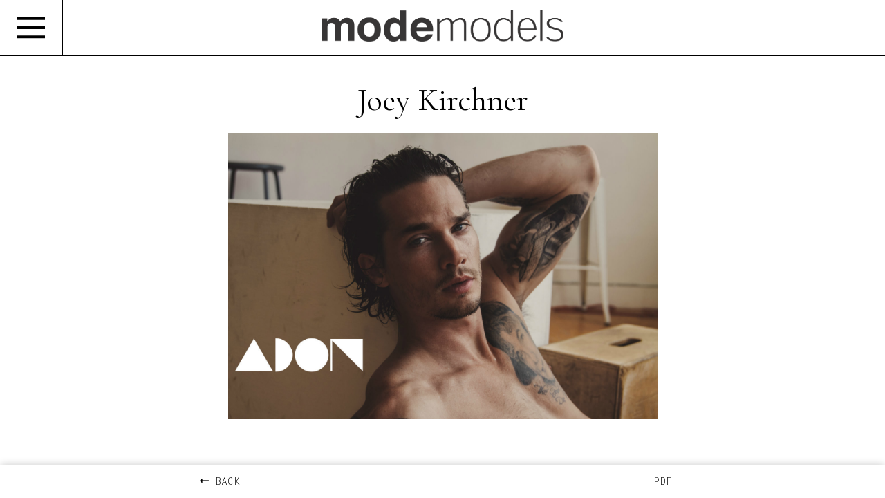

--- FILE ---
content_type: text/html; charset=UTF-8
request_url: https://www.modemodels.com/international/31-joey-kirchner/
body_size: 5491
content:
<!DOCTYPE html PUBLIC "-//W3C//DTD XHTML 1.0 Strict//EN" "http://www.w3.org/TR/xhtml1/DTD/xhtml1-strict.dtd">
<html xmlns="http://www.w3.org/1999/xhtml">
<head>
    <!--[if IE]><meta http-equiv="X-UA-Compatible" content="IE=edge,chrome=1"><![endif]-->
    <meta name="viewport" content="width=device-width,initial-scale=1" />
    <meta http-equiv="Content-Type" content="text/xhtml+xml; charset=utf-8" />
        <script type="text/javascript" src="https://www.modemodels.com/js/jquery/jquery-1.11.0.min.js"></script>
    <script type="text/javascript" src="https://www.modemodels.com/js/lazyload/jquery.lazyload.min.js" ></script>
    <script type="text/javascript" src="https://www.modemodels.com/js/smartresize/smartresize.js" ></script>
    <script type="text/javascript" src="https://www.modemodels.com/js/upload/jquery.form.min.js" ></script>
    <script type="text/javascript" src="https://www.modemodels.com/js/infinitescroll/jquery.infinitescroll.min.js" ></script>
    <script type="text/javascript" src="https://www.modemodels.com/js/masonry/masonry.pkgd.min.js"></script>
    <script type="text/javascript" src="https://www.modemodels.com/js/slick/slick.js"></script>
    <script type="text/javascript" src="https://www.modemodels.com/js/cookie-validator/cookie-validator.js"></script>
    <script src='https://www.google.com/recaptcha/api.js'></script>
    <link href="https://www.modemodels.com/js/font-awesome-pro/css/fontawesome-all.min.css" rel="stylesheet" type="text/css" />
    <link href="https://www.modemodels.com/js/slick/slick.css" rel="stylesheet" type="text/css" />
    <link href="https://www.modemodels.com/js/slick/slick-theme.css" rel="stylesheet" type="text/css" />
    <link href="https://www.modemodels.com/js/rrssb/rrssb.css" rel="stylesheet" type="text/css" />
    <link href="https://www.modemodels.com/css/mediaslide.css?v=1.1" rel="stylesheet" type="text/css" />
    <link href="https://www.modemodels.com/css/responsive.css?v=1.1" rel="stylesheet" type="text/css" />
    <link href="https://www.modemodels.com/css/cookie-validator.css" rel="stylesheet" type="text/css" />
    <link href="https://www.modemodels.com/css/hover.css" rel="stylesheet" type="text/html" />
    <link href="https://www.modemodels.com/css/animate.min.css" rel="stylesheet" type="text/css" />
    <link rel="apple-touch-icon" sizes="57x57" href="/favicon/apple-icon-57x57.png">
    <link rel="apple-touch-icon" sizes="60x60" href="/favicon/apple-icon-60x60.png">
    <link rel="apple-touch-icon" sizes="72x72" href="/apple-icon-72x72.png">
    <link rel="apple-touch-icon" sizes="76x76" href="/favicon/apple-icon-76x76.png">
    <link rel="apple-touch-icon" sizes="114x114" href="/favicon/apple-icon-114x114.png">
    <link rel="apple-touch-icon" sizes="120x120" href="/favicon/apple-icon-120x120.png">
    <link rel="apple-touch-icon" sizes="144x144" href="/favicon/apple-icon-144x144.png">
    <link rel="apple-touch-icon" sizes="152x152" href="/favicon/apple-icon-152x152.png">
    <link rel="apple-touch-icon" sizes="180x180" href="/favicon/apple-icon-180x180.png">
    <link rel="icon" type="image/png" sizes="192x192"  href="/favicon/android-icon-192x192.png">
    <link rel="icon" type="image/png" sizes="32x32" href="/favicon/favicon-32x32.png">
    <link rel="icon" type="image/png" sizes="96x96" href="/favicon/favicon-96x96.png">
    <link rel="icon" type="image/png" sizes="16x16" href="/favicon/favicon-16x16.png">
    <link rel="manifest" href="/favicon/manifest.json">
    <meta name="msapplication-TileColor" content="#ffffff">
    <meta name="msapplication-TileImage" content="/favicon/ms-icon-144x144.png">
    <meta name="theme-color" content="#ffffff">
    <link href="https://fonts.googleapis.com/css?family=Cormorant+Garamond" rel="stylesheet">
    <link href="https://fonts.googleapis.com/css?family=Lora" rel="stylesheet">
    <link href="https://fonts.googleapis.com/css?family=Open+Sans:300,400" rel="stylesheet">

    <meta name="theme-color" content="#ffffff">
    SOUL    <title>Joey Kirchner | Mode Models International</title>
<meta http-equiv="Content-Type" content="text/xhtml+xml; charset=utf-8" />
<meta name="robots" content="index, follow, all" />
<meta name="AUTHOR" content="mediaslide.com" />
<meta name="copyright" content="mediaslide.com" />

<!-- for Google -->
<meta name="description" content="Mode Models is an international agency based out of Calgary and Edmonton, Alberta, Canada" />
<meta name="keywords" content="Model agency, men, women, kids, runway, mature, international, Canada" />

<!-- for Facebook -->          
<meta property="og:title" content="Joey Kirchner | Mode Models International" />
<meta property="og:type" content="article" />
<meta property="og:image" content="" />
<meta property="og:url" content="http://www.modemodels.com/international/31-joey-kirchner/" />
<meta property="og:description" content="Mode Models is an international agency based out of Calgary and Edmonton, Alberta, Canada" />

<!-- for Twitter -->          
<meta name="twitter:card" content="summary" />
<meta name="twitter:title" content="Joey Kirchner | Mode Models International" />
<meta name="twitter:description" content="Mode Models is an international agency based out of Calgary and Edmonton, Alberta, Canada" />
<meta name="twitter:image" content="" />
</head>
<body><div class="menu">
    <div class="largeMenu" style="display: none">
        <div class="largeMenuLogo">
            <a href="https://www.modemodels.com/"><img src="https://www.modemodels.com/images/logo.png" alt="Mode Models" title="Mode Models"/></a>
        </div>
        <div class="largeMenuLinks">
            <div class="largeMenuLink" style="text-align: left">
                <a href="https://www.modemodels.com/international/">INTERNATIONAL</a>
            </div>
            <div class="largeMenuLink">
                <a href="https://www.modemodels.com/local/">LOCAL</a>
            </div>
            <div class="largeMenuLink">
                <a href="https://www.modemodels.com/special-arrangement/">SPECIAL ARRANGEMENT</a>
            </div>
            <div class="largeMenuLink">
                <a href="https://www.modemodels.com/become/">BECOME A MODEL</a>
            </div>
            <div class="largeMenuLink" style="text-align: right">
                <a href="https://www.modemodels.com/contact/">CONTACT US</a>
            </div>
            <div class="largeMenuLink" style="text-align: right">
                <a href="https://www.modemodels.com/about/">ABOUT US</a>
            </div>
        </div>
    </div>
    <div class="tinyMenu" style="display: none">
        <div class="burgerMenuContainer">
            <div class="burgerMenu">
                <img style="cursor: pointer" src="https://www.modemodels.com/images/menu.svg" alt="Menu" title="Menu"/>
            </div>
        </div>
        <div class="tinyMenuLogo">
            <a href="https://www.modemodels.com/"><img src="https://www.modemodels.com/images/logo.png" alt="Mode Models" title="Mode Models"/></a>
        </div>
        <div class="clear"></div>
    </div>
    <div class="mobileTinyMenu" style="display: none">
        <div class="burgerMenuContainer">
            <div class="burgerMenu">
                <img style="cursor: pointer" src="https://www.modemodels.com/images/menu.svg" alt="Menu" title="Menu"/>
            </div>
        </div>
        <div class="mobileTinyMenuLogo">
            <a href="https://www.modemodels.com/"><img src="https://www.modemodels.com/images/logo.png" alt="Mode Models" title="Mode Models"/></a>
        </div>
    </div>
</div>
</div>
<div class="openedMenu" style="display: none">
</div>
    <div class="menuContainer" style="display: none">
        <div style="border-bottom: 1px solid black; margin-bottom: 40px" >
            <a href="https://www.modemodels.com/"><img class="openedMenuLogo" src="https://www.modemodels.com/images/logo.png" alt="Mode Models" title="Mode Models"/></a>
            <img class="openedMenuCross" src="https://www.modemodels.com/images/cross.png" alt="Close Menu" title="Close Menu"/>
        </div>
        <ul class="openedMenuList">
            <li>
                <a href="https://www.modemodels.com/international/">INTERNATIONAL</a>
            </li>
            <li>
                <a href="https://www.modemodels.com/local/">LOCAL</a>
            </li>
            <li>
                <a href="https://www.modemodels.com/special-arrangement/">SPECIAL ARRANGEMENT</a>
            </li>
            <li>
                <a href="https://www.modemodels.com/become/">BECOME A MODEL</a>
            </li>
            <li>
                <a href="https://www.modemodels.com/contact/">CONTACT US</a>
            </li>
            <li>
                <a href="https://www.modemodels.com/about/">ABOUT US</a>
            </li>
            <li>
                <a href="https://www.modemodels.com/news/">NEWS</a>
            </li>
            <li>
                <a href="https://www.modemodels.com/">HOME</a>
            </li>
            <li>
<!--                <a  style="margin-right: 10px" href="https://twitter.com/modemodels/" target="_blank" title="Modemodels Twitter"><i class="fab fa-twitter"></i></a>-->
                <a href="https://www.instagram.com/modemodelsintl/" target="_blank" title="Modemodels Instagram"><i class="fab fa-instagram"></i></a>
            </li>
        </ul>
    </div>


<script>
    $( document ).ready(function() {


        var isiPad = navigator.userAgent.match(/iPad/i) != null;

        
        $('.tinyMenu').show();


        
        openDesktopMenu = function(){
            $(".menuContainer li").hide();
            $(".openedMenuCross").hide();
            $('.openedMenu').fadeIn();
            $(".menuContainer").animate({width:'toggle'},350);
            setTimeout(function(){ $(".menuContainer li").fadeIn();
                $(".openedMenuCross").fadeIn();}, 350);

        };

        closeDesktopMenu = function(){
            $(".menuContainer li").fadeOut(150);
            $(".openedMenuCross").hide();
            $('.openedMenu').fadeOut();
            $(".menuContainer").animate({width:'toggle'},350);

//            setTimeout(function(){ $(".menuContainer li").fadeIn();
//                $(".openedMenuCross").fadeIn();}, 400);

        };

        $(".burgerMenu").click(function () {
            openDesktopMenu();
        });

        $(".openedMenuCross").click(function () {
            closeDesktopMenu();
        });

        $(".openedMenu").click(function () {
            closeDesktopMenu();
        });

    });


</script>


<div id="navigation" class="fade-delay-1">
    <div class="widthLimit">
    <p class="bookModelTitle">Joey Kirchner</p>

            <div id="portfolio">
        <div class="portfolioElement">

                            <div class="firstPortfolioElement">

                     
                <div class="firstImageContainer"><img style="max-width: 100%;" class="" src="https://www.modemodels.com/images/grey.gif" data-lazy="https://mediaslide-us.storage.googleapis.com/modemodels/pictures/31/33946/large-1763075901-3d326e87089601acd3df096a2393de68.jpg" alt="Joey Kirchner" title="Joey Kirchner"/></div>
                </div>                            </div><div class="portfolioElement">

                <img class="portrait portfolioImage tinylandscape" src="https://www.modemodels.com/images/grey.gif" data-lazy="https://mediaslide-us.storage.googleapis.com/modemodels/pictures/31/33946/large-1763075902-d71c36f938af26b4cc06a3746a45079c.jpg" alt="Joey Kirchner" title="Joey Kirchner"/>                <img class="portrait portfolioImage tinylandscape" src="https://www.modemodels.com/images/grey.gif" data-lazy="https://mediaslide-us.storage.googleapis.com/modemodels/pictures/31/33946/large-1763075903-9c4fcdafe15f7fd358310a08a7142b93.jpg" alt="Joey Kirchner" title="Joey Kirchner"/>                            </div><div class="portfolioElement">

                <img class="portrait portfolioImage tinylandscape" src="https://www.modemodels.com/images/grey.gif" data-lazy="https://mediaslide-us.storage.googleapis.com/modemodels/pictures/31/33946/large-1763075904-ae0579fc47df3580aac7de7ae8f6d5c4.jpg" alt="Joey Kirchner" title="Joey Kirchner"/>                <img class="portrait portfolioImage tinylandscape" src="https://www.modemodels.com/images/grey.gif" data-lazy="https://mediaslide-us.storage.googleapis.com/modemodels/pictures/31/33946/large-1763075905-c86c1f27e34bed443f9715d3f3e4b8ca.jpg" alt="Joey Kirchner" title="Joey Kirchner"/>                            </div><div class="portfolioElement">

                <img class="portrait portfolioImage tinylandscape" src="https://www.modemodels.com/images/grey.gif" data-lazy="https://mediaslide-us.storage.googleapis.com/modemodels/pictures/31/33946/large-1763075906-86027011ec1c0d206156fe4d1d54f9e8.jpg" alt="Joey Kirchner" title="Joey Kirchner"/>                <img class="portrait portfolioImage tinylandscape" src="https://www.modemodels.com/images/grey.gif" data-lazy="https://mediaslide-us.storage.googleapis.com/modemodels/pictures/31/33946/large-1763075906-d06b9e923fb5a4030ca3f0be1c69de8c.jpg" alt="Joey Kirchner" title="Joey Kirchner"/>                            </div><div class="portfolioElement">

                <img class="portrait portfolioImage tinylandscape" src="https://www.modemodels.com/images/grey.gif" data-lazy="https://mediaslide-us.storage.googleapis.com/modemodels/pictures/31/33946/large-1763075907-3800c1ce42cf1f298b7353c4b32e1227.jpg" alt="Joey Kirchner" title="Joey Kirchner"/>                <img class="portrait portfolioImage tinylandscape" src="https://www.modemodels.com/images/grey.gif" data-lazy="https://mediaslide-us.storage.googleapis.com/modemodels/pictures/31/33946/large-1763075908-48fc208a8ea330ca866002beda2adacf.jpg" alt="Joey Kirchner" title="Joey Kirchner"/>                            </div><div class="portfolioElement">

                <img class="portrait portfolioImage tinylandscape" src="https://www.modemodels.com/images/grey.gif" data-lazy="https://mediaslide-us.storage.googleapis.com/modemodels/pictures/31/33946/large-1763075909-1b3ee719bb3a1283fdcb79bda6d37b31.jpg" alt="Joey Kirchner" title="Joey Kirchner"/>                <img class="portrait portfolioImage tinylandscape" src="https://www.modemodels.com/images/grey.gif" data-lazy="https://mediaslide-us.storage.googleapis.com/modemodels/pictures/31/33946/large-1763075910-0b763a8c9ec678633ed3d4d53cb8cf7b.jpg" alt="Joey Kirchner" title="Joey Kirchner"/>                            </div><div class="portfolioElement">

                <img class="landscape portfolioImage" src="https://www.modemodels.com/images/grey.gif" data-lazy="https://mediaslide-us.storage.googleapis.com/modemodels/pictures/31/33946/large-1763075910-2505d09fd44848334fe16386bca5b064.jpg" alt="Joey Kirchner" title="Joey Kirchner"/>                            </div><div class="portfolioElement">

                <img class="portrait portfolioImage tinylandscape" src="https://www.modemodels.com/images/grey.gif" data-lazy="https://mediaslide-us.storage.googleapis.com/modemodels/pictures/31/33946/large-1763075911-6ece0455f485644412429718a73de881.jpg" alt="Joey Kirchner" title="Joey Kirchner"/>                <img class="portrait portfolioImage tinylandscape" src="https://www.modemodels.com/images/grey.gif" data-lazy="https://mediaslide-us.storage.googleapis.com/modemodels/pictures/31/33946/large-1763075912-b6929f4f95633806992c7ccf3747c188.jpg" alt="Joey Kirchner" title="Joey Kirchner"/>                            </div><div class="portfolioElement">

                <img class="landscape portfolioImage" src="https://www.modemodels.com/images/grey.gif" data-lazy="https://mediaslide-us.storage.googleapis.com/modemodels/pictures/31/33946/large-1763075913-d00996a29b737d2309fa16ecb8d51c89.jpg" alt="Joey Kirchner" title="Joey Kirchner"/>                            </div><div class="portfolioElement">

                <img class="portrait portfolioImage tinylandscape" src="https://www.modemodels.com/images/grey.gif" data-lazy="https://mediaslide-us.storage.googleapis.com/modemodels/pictures/31/33946/large-1763075914-777cb1bb94eab55bbdc8e090cdf90f98.jpg" alt="Joey Kirchner" title="Joey Kirchner"/>                <img class="portrait portfolioImage tinylandscape" src="https://www.modemodels.com/images/grey.gif" data-lazy="https://mediaslide-us.storage.googleapis.com/modemodels/pictures/31/33946/large-1763075915-a8955fa3650efaa8232d4ffc356559dd.jpg" alt="Joey Kirchner" title="Joey Kirchner"/>                            </div><div class="portfolioElement">

                <img class="portrait portfolioImage tinylandscape" src="https://www.modemodels.com/images/grey.gif" data-lazy="https://mediaslide-us.storage.googleapis.com/modemodels/pictures/31/33946/large-1763075915-ea1bedf3f39ed846e39789352edaf76a.jpg" alt="Joey Kirchner" title="Joey Kirchner"/>                <img class="portrait portfolioImage tinylandscape" src="https://www.modemodels.com/images/grey.gif" data-lazy="https://mediaslide-us.storage.googleapis.com/modemodels/pictures/31/33946/large-1763075916-25729eca82cb609803a2a597de22becb.jpg" alt="Joey Kirchner" title="Joey Kirchner"/>                            </div><div class="portfolioElement">

                <img class="portrait portfolioImage tinylandscape" src="https://www.modemodels.com/images/grey.gif" data-lazy="https://mediaslide-us.storage.googleapis.com/modemodels/pictures/31/33946/large-1763075917-7a65a83080392fb6e1931d06f345201f.jpg" alt="Joey Kirchner" title="Joey Kirchner"/>                <img class="portrait portfolioImage tinylandscape" src="https://www.modemodels.com/images/grey.gif" data-lazy="https://mediaslide-us.storage.googleapis.com/modemodels/pictures/31/33946/large-1763075918-8050dec59aa0900a0665648eeb012f89.jpg" alt="Joey Kirchner" title="Joey Kirchner"/>            </div>
    </div>

            <div id="portfolioMobile" style="display: none">
                                            <div class="portfolioMobileElement">
                            <img class="portfolioMobileImage" src="https://www.modemodels.com/images/grey.gif" data-lazy="https://mediaslide-us.storage.googleapis.com/modemodels/pictures/31/33946/large-1763075901-3d326e87089601acd3df096a2393de68.jpg" alt="Joey Kirchner" title="Joey Kirchner"/>
                        </div>                        <div class="portfolioMobileElement">
                            <img class="portfolioMobileImage" src="https://www.modemodels.com/images/grey.gif" data-lazy="https://mediaslide-us.storage.googleapis.com/modemodels/pictures/31/33946/large-1763075902-d71c36f938af26b4cc06a3746a45079c.jpg" alt="Joey Kirchner" title="Joey Kirchner"/>
                        </div>                        <div class="portfolioMobileElement">
                            <img class="portfolioMobileImage" src="https://www.modemodels.com/images/grey.gif" data-lazy="https://mediaslide-us.storage.googleapis.com/modemodels/pictures/31/33946/large-1763075903-9c4fcdafe15f7fd358310a08a7142b93.jpg" alt="Joey Kirchner" title="Joey Kirchner"/>
                        </div>                        <div class="portfolioMobileElement">
                            <img class="portfolioMobileImage" src="https://www.modemodels.com/images/grey.gif" data-lazy="https://mediaslide-us.storage.googleapis.com/modemodels/pictures/31/33946/large-1763075904-ae0579fc47df3580aac7de7ae8f6d5c4.jpg" alt="Joey Kirchner" title="Joey Kirchner"/>
                        </div>                        <div class="portfolioMobileElement">
                            <img class="portfolioMobileImage" src="https://www.modemodels.com/images/grey.gif" data-lazy="https://mediaslide-us.storage.googleapis.com/modemodels/pictures/31/33946/large-1763075905-c86c1f27e34bed443f9715d3f3e4b8ca.jpg" alt="Joey Kirchner" title="Joey Kirchner"/>
                        </div>                        <div class="portfolioMobileElement">
                            <img class="portfolioMobileImage" src="https://www.modemodels.com/images/grey.gif" data-lazy="https://mediaslide-us.storage.googleapis.com/modemodels/pictures/31/33946/large-1763075906-86027011ec1c0d206156fe4d1d54f9e8.jpg" alt="Joey Kirchner" title="Joey Kirchner"/>
                        </div>                        <div class="portfolioMobileElement">
                            <img class="portfolioMobileImage" src="https://www.modemodels.com/images/grey.gif" data-lazy="https://mediaslide-us.storage.googleapis.com/modemodels/pictures/31/33946/large-1763075906-d06b9e923fb5a4030ca3f0be1c69de8c.jpg" alt="Joey Kirchner" title="Joey Kirchner"/>
                        </div>                        <div class="portfolioMobileElement">
                            <img class="portfolioMobileImage" src="https://www.modemodels.com/images/grey.gif" data-lazy="https://mediaslide-us.storage.googleapis.com/modemodels/pictures/31/33946/large-1763075907-3800c1ce42cf1f298b7353c4b32e1227.jpg" alt="Joey Kirchner" title="Joey Kirchner"/>
                        </div>                        <div class="portfolioMobileElement">
                            <img class="portfolioMobileImage" src="https://www.modemodels.com/images/grey.gif" data-lazy="https://mediaslide-us.storage.googleapis.com/modemodels/pictures/31/33946/large-1763075908-48fc208a8ea330ca866002beda2adacf.jpg" alt="Joey Kirchner" title="Joey Kirchner"/>
                        </div>                        <div class="portfolioMobileElement">
                            <img class="portfolioMobileImage" src="https://www.modemodels.com/images/grey.gif" data-lazy="https://mediaslide-us.storage.googleapis.com/modemodels/pictures/31/33946/large-1763075909-1b3ee719bb3a1283fdcb79bda6d37b31.jpg" alt="Joey Kirchner" title="Joey Kirchner"/>
                        </div>                        <div class="portfolioMobileElement">
                            <img class="portfolioMobileImage" src="https://www.modemodels.com/images/grey.gif" data-lazy="https://mediaslide-us.storage.googleapis.com/modemodels/pictures/31/33946/large-1763075910-0b763a8c9ec678633ed3d4d53cb8cf7b.jpg" alt="Joey Kirchner" title="Joey Kirchner"/>
                        </div>                        <div class="portfolioMobileElement">
                            <img class="portfolioMobileImage" src="https://www.modemodels.com/images/grey.gif" data-lazy="https://mediaslide-us.storage.googleapis.com/modemodels/pictures/31/33946/large-1763075910-2505d09fd44848334fe16386bca5b064.jpg" alt="Joey Kirchner" title="Joey Kirchner"/>
                        </div>                        <div class="portfolioMobileElement">
                            <img class="portfolioMobileImage" src="https://www.modemodels.com/images/grey.gif" data-lazy="https://mediaslide-us.storage.googleapis.com/modemodels/pictures/31/33946/large-1763075911-6ece0455f485644412429718a73de881.jpg" alt="Joey Kirchner" title="Joey Kirchner"/>
                        </div>                        <div class="portfolioMobileElement">
                            <img class="portfolioMobileImage" src="https://www.modemodels.com/images/grey.gif" data-lazy="https://mediaslide-us.storage.googleapis.com/modemodels/pictures/31/33946/large-1763075912-b6929f4f95633806992c7ccf3747c188.jpg" alt="Joey Kirchner" title="Joey Kirchner"/>
                        </div>                        <div class="portfolioMobileElement">
                            <img class="portfolioMobileImage" src="https://www.modemodels.com/images/grey.gif" data-lazy="https://mediaslide-us.storage.googleapis.com/modemodels/pictures/31/33946/large-1763075913-d00996a29b737d2309fa16ecb8d51c89.jpg" alt="Joey Kirchner" title="Joey Kirchner"/>
                        </div>                        <div class="portfolioMobileElement">
                            <img class="portfolioMobileImage" src="https://www.modemodels.com/images/grey.gif" data-lazy="https://mediaslide-us.storage.googleapis.com/modemodels/pictures/31/33946/large-1763075914-777cb1bb94eab55bbdc8e090cdf90f98.jpg" alt="Joey Kirchner" title="Joey Kirchner"/>
                        </div>                        <div class="portfolioMobileElement">
                            <img class="portfolioMobileImage" src="https://www.modemodels.com/images/grey.gif" data-lazy="https://mediaslide-us.storage.googleapis.com/modemodels/pictures/31/33946/large-1763075915-a8955fa3650efaa8232d4ffc356559dd.jpg" alt="Joey Kirchner" title="Joey Kirchner"/>
                        </div>                        <div class="portfolioMobileElement">
                            <img class="portfolioMobileImage" src="https://www.modemodels.com/images/grey.gif" data-lazy="https://mediaslide-us.storage.googleapis.com/modemodels/pictures/31/33946/large-1763075915-ea1bedf3f39ed846e39789352edaf76a.jpg" alt="Joey Kirchner" title="Joey Kirchner"/>
                        </div>                        <div class="portfolioMobileElement">
                            <img class="portfolioMobileImage" src="https://www.modemodels.com/images/grey.gif" data-lazy="https://mediaslide-us.storage.googleapis.com/modemodels/pictures/31/33946/large-1763075916-25729eca82cb609803a2a597de22becb.jpg" alt="Joey Kirchner" title="Joey Kirchner"/>
                        </div>                        <div class="portfolioMobileElement">
                            <img class="portfolioMobileImage" src="https://www.modemodels.com/images/grey.gif" data-lazy="https://mediaslide-us.storage.googleapis.com/modemodels/pictures/31/33946/large-1763075917-7a65a83080392fb6e1931d06f345201f.jpg" alt="Joey Kirchner" title="Joey Kirchner"/>
                        </div>                        <div class="portfolioMobileElement">
                            <img class="portfolioMobileImage" src="https://www.modemodels.com/images/grey.gif" data-lazy="https://mediaslide-us.storage.googleapis.com/modemodels/pictures/31/33946/large-1763075918-8050dec59aa0900a0665648eeb012f89.jpg" alt="Joey Kirchner" title="Joey Kirchner"/>
                        </div>            </div>

        
    </div>
    <div class="bookLinks">
        <div class="bookLinksElement">
            <a href="https://www.modemodels.com/international/"><i class="far fa-long-arrow-alt-left"></i> BACK</a>
        </div>
        <div class="bookLinksElement rightbookLinks" >

                        <div class="bookBottomLink"><a href="https://www.modemodels.com/download.php?model_picture_category_id=33946&model_id=31" target="_blank">PDF</a></div>

        </div>

    </div>
</div>
<script>
    $( document ).ready(function() {



        var isiPad = navigator.userAgent.match(/iPad/i) != null;

        $(".lazy").lazyload({
            threshold : 600,
            effect : "fadeIn"
        });

        $('#portfolioMobile').slick({
            slidesToShow: 1,
            slidesToScroll: 1,
            speed: 1000,
            nextSlidesToPreload: 1,
            arrows: false,
        });

        $('#portfolio').slick({
            slidesToShow: 1,
            slidesToScroll: 1,
            speed: 1000,
            nextSlidesToPreload: 1,
            arrows: false,
            responsive: [
                {
                    breakpoint: 1150,
                    settings: {
                        arrows: false,
                    }
                }
            ]
        });

        $('#bookVideos').slick({
            slidesToShow: 1,
            slidesToScroll: 1,
            speed: 1000,
            nextSlidesToPreload: 1,
            responsive: [
                {
                    breakpoint: 1150,
                    settings: {
                        arrows: false,
                    }
                }
            ]
        });

        resizeVideo = function () {
            height = $(window).height() - 250;

            $("#bookVideos video").height($("#bookVideos video").width() * 0.666);
            $("#bookVideos video").css("max-height", height+"px");

        };

        resizeBook = function () {


             height = $(window).height() - 250;

            $('#portfolioMobile').height(height);
            $('.portfolioMobileElement').height(height);
            $('.portfolioMobileElement img').css("max-height", height+"px");
            $('.portfolioMobileElement img').css("max-width", "100%");



            $('#portfolio').height(height);
            $('#portfolioMobile').height(height);
            $('.portfolioElement').height(height);
            $('.portfolioElement img').css("max-height", height+"px");


        };


        resizeBook();
        resizeVideo();


        $(window).resize(function () {
            resizeBook();
            resizeVideo();
        });



        $('.modelBookAreaRight').click(function(){
            $('#portfolio').slick('next');
        });

        $('.modelBookAreaLeft').click(function(){
            $('#portfolio').slick('prev');

        });


        previousSlide = function () {
            $('#portfolio').slick('slickPrev');
        };
        nextSlide = function () {
            $('#portfolio').slick('slickNext');
        };

        $(document).keyup(function (e) {
            if (e.keyCode == 39) {
                nextSlide();
            }
            if (e.keyCode == 37) {
                previousSlide();
            }
        });


        $('.modelBookAreaLeft').click(function() {

        });
        $('.modelBookAreaRight').click(function() {

        });


        var mousePosition = "";


        $("#portfolio").on( "mousemove", function( event ) {

//           console.log( "pageX: " + event.pageX + ", pageY: " + event.pageY );

            var centerWidth = $(window).width() / 2;
            var mouseX = event.pageX;

            if(mouseX <= centerWidth) {
                mousePosition = "left";
                $("#portfolio").css("cursor", "url('https://www.modemodels.com/images/leftArrowBook.png'), pointer");
            }
            else {
                mousePosition = "right";
                $("#portfolio").css("cursor", "url('https://www.modemodels.com/images/rightArrowBook.png'), pointer");
            }

        });


        $("#portfolio").on( "click", function() {

            if(mousePosition === "left") {
                previousSlide();

            }
            else {
                nextSlide();

            }

        });

    });
</script>
<script language="javascript">
    $(document).ready(function() {

        var isMobile = $(window).width() <= 750;


        $("#nav > li > a").on("click", function(e){
            if($(this).parent().has('ul').length){
                e.preventDefault();
            }
            if(!$(this).hasClass("open")) {
                // hide any open menus and remove all other classes
                $("#nav li ul").slideUp(350);
                $("#nav li a").removeClass("open");
                // open our new menu and add the open class
                $(this).next("ul").slideDown(350);
                $(this).addClass("open");
            }
            else if($(this).hasClass("open")) {
                $(this).removeClass("open");
                $(this).next("ul").slideUp(350);
            }
            else{
            }
        });

        openMobileMenu = function(){
            $('#mobile-menu-open').hide();
            $('#mobile-menu-close').show();
            $('#mobile-menu-content').fadeIn();
        };

        closeMobileMenu = function(){
            $('#mobile-menu-open').show();
            $('#mobile-menu-close').hide();
            $('#mobile-menu-content').fadeOut();
        };

        resizeNavigation = function() {
            var menu_height = isMobile ? $('.menuDesktop').height() : $('.menuMobile').height();
            $('#navigation').css('min-height',$(window).height() - menu_height - 160);

        };
        resizeNavigation();

        $(window).resize(function(){
            isMobile = $(window).width() <= 750;
            resizeNavigation();
        });

        /* COOKIE VALIDATOR */
//        var cookie = new CookieValidator({
//            position: "top",
//            url_more: "https:///www.google.com",
//            text: "Test text for the cookie"
//        });
//        cookie.startCookie();

        /* INSTAGRAM SQUARE */
//        $image_url = $data->images->thumbnail->url;
//        $image_url = str_replace('s150x150','s640x640',$image_url);

    });
</script>
<script>
    (function(i,s,o,g,r,a,m){i['GoogleAnalyticsObject']=r;i[r]=i[r]||function(){
        (i[r].q=i[r].q||[]).push(arguments)},i[r].l=1*new Date();a=s.createElement(o),
        m=s.getElementsByTagName(o)[0];a.async=1;a.src=g;m.parentNode.insertBefore(a,m)
    })(window,document,'script','//www.google-analytics.com/analytics.js','ga');

    ga('create', 'UA-168182818-1', 'auto');
    ga('send', 'pageview');

</script>
</body>
</html>

--- FILE ---
content_type: text/css
request_url: https://www.modemodels.com/css/mediaslide.css?v=1.1
body_size: 5830
content:
/* RESET CSS */

html, body, div, span, applet, object, iframe,
h1, h2, h3, h4, h5, h6, p, blockquote, pre,
a, abbr, acronym, address, big, cite, code,
del, dfn, em, img, ins, kbd, q, s, samp,
small, strike, strong, sub, sup, tt, var,
b, u, i, center,
dl, dt, dd, ol, ul, li,
fieldset, form, label, legend,
table, caption, tbody, tfoot, thead, tr, th, td,
article, aside, canvas, details, embed,
figure, figcaption, footer, header, hgroup,
menu, nav, output, ruby, section, summary,
time, mark, audio, video {
    margin: 0;
    padding: 0;
    border: 0;
    font-size: 100%;
    font: inherit;
    vertical-align: baseline;
}
/* HTML5 display-role reset for older browsers */
article, aside, details, figcaption, figure,
footer, header, hgroup, menu, nav, section {
    display: block;
}
body {
    line-height: 1;
}
ol, ul {
    list-style: none;
}
blockquote, q {
    quotes: none;
}
blockquote:before, blockquote:after,
q:before, q:after {
    content: '';
    content: none;
}
table {
    border-collapse: collapse;
    border-spacing: 0;
}

/* BASE */

@font-face {
    font-family: 'Helvetica-Light';
    src: url('../fonts/HelveticaLight.woff') format('woff'), url('../fonts/HelveticaLight.ttf') format('truetype'), url('../fonts/HelveticaLight.svg') format('svg');
}

@font-face {
    font-family: 'Letter Gothic Std';
    src: url('../fonts/LetterGothicStd.eot');
    src: url('../fonts/LetterGothicStd.eot?#iefix') format('embedded-opentype'),
    url('../fonts/LetterGothicStd.woff2') format('woff2'),
    url('../fonts/LetterGothicStd.woff') format('woff'),
    url('../fonts/LetterGothicStd.ttf') format('truetype'),
    url('../fonts/LetterGothicStd.svg#LetterGothicStd') format('svg');
    font-weight: 500;
    font-style: normal;
}

@-moz-keyframes fadein { /* Firefox */
    from {
        opacity:0;
    }
    to {
        opacity:1;
    }
}

@-webkit-keyframes fadein { /* Safari and Chrome */
    from {
        opacity:0;
    }
    to {
        opacity:1;
    }
}

@-o-keyframes fadein { /* Opera */
    from {
        opacity:0;
    }
    to {
        opacity: 1;
    }
}

@keyframes fadein {
    from {
        opacity:0;
    }
    to {
        opacity:1;
    }
}



.fade-delay-1 {
    opacity: 1;
    -moz-animation: fadein 500ms linear; /* Firefox */
    -webkit-animation: fadein 500ms linear; /* Safari and Chrome */
    -o-animation: fadein 500ms linear;/* Opera */
    animation: fadein 500ms linear;
}

body {
    font-family: sans-serif;
    margin: 0;
}

img {
    border: 0;
}

ul {
    padding-left: 0;
    list-style-type: none;
    margin: 0;
}

a {
    text-decoration: none;
    color: inherit;
}

a:active, a:focus {
    color: inherit;
    outline: none;
}

input, select {
    font-family: inherit;
    font-size: inherit;
    padding: 0;
    width: 100%;	
    outline: none;		
}

::-webkit-input-placeholder { /* Chrome/Opera/Safari */
    color: inherit;
}
::-moz-placeholder { /* Firefox 19+ */
    color: inherit;
}
:-ms-input-placeholder { /* IE 10+ */
    color: inherit;
}
:-moz-placeholder { /* Firefox 18- */
    color: inherit;
}

#navigation {
   padding-top: 80px;
}

.widthLimit {
    max-width: 1300px;
    margin: 0 auto;
}

.clear {
    clear: both;
}

.left {
    float: left;
}

.right {
    float: right;
}

/* SLICK */

.slick-slider {
    margin-bottom: 0;
}

.slick-prev, .slick-next {
    top: 48%;
    top: -webkit-calc(50% - 15px);
    top: -moz-calc(50% - 15px);
    top: calc(50% - 15px);
}

.slick-prev, .slick-prev:hover, .slick-prev:focus{
    background: url("data:image/svg+xml;charset=utf-8,%3Csvg%20xmlns%3D'http%3A%2F%2Fwww.w3.org%2F2000%2Fsvg'%20viewBox%3D'0%200%2027%2044'%3E%3Cpath%20d%3D'M0%2C22L22%2C0l2.1%2C2.1L4.2%2C22l19.9%2C19.9L22%2C44L0%2C22L0%2C22L0%2C22z'%20fill%3D'%23333333'%2F%3E%3C%2Fsvg%3E") 0;
    width: 27px;
    height: 44px;
    -ms-filter:"progid:DXImageTransform.Microsoft.Alpha(Opacity=100)";
    filter: alpha(opacity=100);
    -moz-opacity:1;
    -khtml-opacity: 1;
    opacity: 1;
    left: -50px;
    z-index: 999;
}

.slick-prev:before {
    content: ""
}

.slick-next, .slick-next:hover, .slick-next:focus{
    background: url("data:image/svg+xml;charset=utf-8,%3Csvg%20xmlns%3D'http%3A%2F%2Fwww.w3.org%2F2000%2Fsvg'%20viewBox%3D'0%200%2027%2044'%3E%3Cpath%20d%3D'M27%2C22L27%2C22L5%2C44l-2.1-2.1L22.8%2C22L2.9%2C2.1L5%2C0L27%2C22L27%2C22z'%20fill%3D'%23333333'%2F%3E%3C%2Fsvg%3E") 0;
    width: 27px;
    height: 44px;
    -ms-filter:"progid:DXImageTransform.Microsoft.Alpha(Opacity=100)";
    filter: alpha(opacity=100);
    -moz-opacity:1;
    -khtml-opacity: 1;
    opacity: 1;
    right: -50px;
    z-index: 999;
}

.slick-next:before {
    content: ""
}



/* MENU */

.menu {
    position: fixed;
    background-color: #FFFFFF;
    top: 0;
    left: 0;
    right: 0;
    z-index: 100000;
}

.largeMenu {
    text-align: center;
    font-family: "Letter Gothic Std", "sans-serif";
    font-size: 19px;
    border-bottom: 1px solid black;

}

.tinyMenu {
    text-align: center;
    font-family: "Letter Gothic Std", "sans-serif";
    font-size: 19px;
    border-bottom: 1px solid black;
    position: relative;
    padding: 15px 0;

}

.mobileTinyMenu {
    text-align: center;
    font-family: "Letter Gothic Std", "sans-serif";
    font-size: 19px;
    border-bottom: 1px solid black;
    position: relative;
    padding: 15px 0;

}

.largeMenu img, .tinyMenu img {
    max-width: 100%;

}

.burgerMenu img {
    height: 40px;
}

.largeMenuLogo {
    max-width: 700px;
    margin: 30px auto;
}

.tinyMenuLogo {
    max-width: 350px;
    margin: 0 auto;
}

.mobileTinyMenuLogo {
    max-width: 100%;
    text-align: right;
    padding-right: 15px;
}

.mobileTinyMenu img {
    max-width: 300px;
}


.largeMenuLinks {
    margin: 0px auto 10px auto;
    max-width: 1300px;
}
.largeMenuLink {

    vertical-align: middle;
    display: inline-block;
    margin: 0 15px;
}

.largeMenuLinks a:hover {
    color: #818181;
}

.burgerMenuContainer {
    width: 90px;
    position: absolute;
    padding-top: 20px;
    top: 0;
    bottom: 0;
    border-right: 1px solid black;
}

.burgerMenu {
    width: 40px;
    margin: 0 auto;
}

.openedMenu {
    position: fixed;
    top: 0;
    bottom: 0;
    left: 0;
    right: 0;
    background-color: rgba(0,0,0,0.75);
    z-index: 1000000;
}

.menuContainer {
    background-color: #FFFFFF;
    width: 440px;
    height: 100%;
    position: fixed;
    top: 0;
bottom: 0;
    left: 0;
    z-index: 1000000000;

}

.openedMenuLogo {
    max-width: 349px;
    padding: 18px 25px 17px 25px;
    display: inline-block;
    vertical-align: middle;
}

.openedMenuCross {
    display: inline-block;
    vertical-align: middle;
    width: 18px;
    cursor: pointer;

}

.openedMenuList {
    font-family: "Letter Gothic Std";
    font-size: 32px;
    overflow: auto;
}

.openedMenuList li {
    padding: 15px 20px;
}

.openedMenuList li a:hover {
    color: #818181;
}



/* SEARCH */

#searchBar {
    display: none;
    margin-top: 74px;
}

#searchBar .searchBarInput {
    max-width: 300px;
    margin: 0 auto 30px;
    position: relative;
}
#searchBar .searchBarInput::placeholder, #searchBar .searchBarInput::-webkit-input-placeholder, #searchBar .searchBarInput::-moz-placeholder, #searchBar .searchBarInput:-ms-input-placeholder, #searchBar .searchBarInput::-moz-placeholder {
    color: #7e7e7e;
}

.searchModels {
    width: 100%;
    border-top: 0;
    border-left: 0;
    border-right: 0;
    text-align: center;
    line-height: 32px;
    outline: none;
}

/* FOOTER */
#footer {
    border-top: 1px solid #000000;
    font-size: 14px;
    font-family: "Letter Gothic Std", sans-serif;
    background-color: #FFFFFF;
}
#footer p{
line-height: 16px;
    padding: 15px 0;
    padding-left: 1px;
}

.footerSocialMedias {
     position: absolute;
     right: 0;
     top: 28px;
 }

.footerSocialMedias i {

    font-size: 21px;
    margin-left: 10px;

}

/* HOME */

.newsFeed, .socialFeed {
    width: 47%;
    width: calc(50% - 54px);
    padding: 25px;
    display: inline-block;
    vertical-align: top;
}

.newsFeed img {
    width: 100%;
    margin-bottom: 15px;
}

.homeNewElement {
    margin-bottom: 40px;
}

.homeNewText {
    text-align: center;
}

.homeNewCategory {
    font-size: 14px;
    font-family: "Letter Gothic Std";
    margin-bottom: 20px;
    text-transform: uppercase;
    color: #333333;
}

/*.homeNewCategory:hover {*/
    /*color: #818181;*/
/*}*/

.homeNewTitle {
    font-family: "Cormorant Garamond";
    font-size: 30px;
    margin-bottom: 20px;
}

.homeNewContent {
    font-family: "Helvetica-Light";
    margin-bottom: 20px;
    font-size: 16px;
    line-height: 22px;
    color: #333333;
}

.homeNewMore {
    font-family: "Letter Gothic Std";
    font-size: 12px;
    color: #818181;
}

.homeNewMore:hover {
    text-decoration: underline;
}

.instagramElement {
    width: 47%;
    width: calc(50% - 24px);
    display: inline-block;
    padding: 10px;
}

.instagramElement img {
    width: 100%;
}

.instagramTitle {
    font-size: 14px;
    font-family: "Letter Gothic Std";
    margin-bottom: 10px;
    color: #333333;
    padding-left: 10px;
}

.twitterTitle {
    font-size: 14px;
    font-family: "Letter Gothic Std";
    color: #333333;
}


.instagram {
    margin: 0 -10px;
    margin-bottom: 30px;
}

#twitter {
    margin-top: 20px;
}

.landing-twitter-item {
    margin: 15px 0;
    font-family: "Helvetica-Light";
    font-size: 16px;
    line-height: 22px;

}

/* LIST */


.categoryTitle {
    padding: 20px 0;
    font-size: 46px;
    text-align: center;
    background-color: #FFFFFF;
    font-family: "Cormorant Garamond";
    z-index: 100;
}

.categoryDescription {
    max-width: 600px;
    margin: auto;
    cursor: pointer;
}

.categoryDescription img {
    width: 100%;
}

.categoryDescription p {
    margin: 20px 0;
    font-size: 18px;
    font-family: "Helvetica-Light";
    text-align: justify;
    line-height: 21px;
}

.categoryDescription a {
    font-family: "Letter Gothic Std";
    color: #818181;
    font-size: 18px;
    margin-bottom: 30px;
}

.instagramElementInList {
    width: 23%;
    width: calc(25% - 24px);
    display: inline-block;
    padding: 10px;
}

.instagramElementInList img {
    width: 100%;
}

.instagramTitleInList {
    font-size: 14px;
    font-family: "Letter Gothic Std";
    margin-bottom: 10px;
    color: #333333;
    padding-top: 30px;
    border-top: 1px solid black;
    margin-top: 30px;
}

.instagramContainerInList {
    margin: 0 -10px;
}

.categoryDescriptionOverlay {
    position: absolute;
    bottom: 3px;
    top: 0;
    left: 0;
    right: 0;
    opacity: 0;
    transition: .5s ease;
    background-color: rgba(0,0,0,0.75);
    box-sizing: border-box;
    color: #FFFFFF;
    z-index: 1;
}
.categoryDescriptionElement:hover .categoryDescriptionOverlay {
    opacity: 1;
}

.categoryDescriptionOverlay div {
    position: absolute;
    font-family: "Cormorant Garamond";
    font-size: 40px;
    left: 50%;
    top: 50%;
    transform: translate(-50%, -50%);
}

#modelsListContainer {
    display: none;
}

.letterList {
    text-align: center;
}

.letterList {
    font-family: "Letter Gothic Std";
    max-width: 950px;
    font-size: 21px;
    margin: 0 auto;
    white-space: nowrap;
    overflow-x: hidden;
    color: #000000;
    margin-bottom: 20px;
    line-height: 21px;
}


.letterListSpace {
    overflow-x: auto;
    overflow-y: hidden;
    -webkit-overflow-scrolling: touch;
}

.letterIndex {
    text-align: center;
    /*max-width: 50px;*/
}

.letter {
    padding: .75rem .21rem .21rem ;
}

.letter:hover {
    color: #818181;
}

.letterActive {
    color: #000000 !important;
    text-decoration: underline;
}

.letterUnavailable {
    color: #989898;
}
.lettersContainer {
    z-index: 10;
    background-color: #FFFFFF;
    padding-bottom: 5px;
    /*-webkit-box-shadow: 0px 7px 13px 0px rgba(214,214,214,1);*/
    /*-moz-box-shadow: 0px 7px 13px 0px rgba(214,214,214,1);*/
    /*box-shadow: 0px 7px 13px 0px rgba(214,214,214,1);*/
    -webkit-box-shadow: 0px 7px 13px -1px rgba(201,201,201,1);
    -moz-box-shadow: 0px 7px 13px -1px rgba(201,201,201,1);
    box-shadow: 0px 7px 13px -1px rgba(201,201,201,1);

}

.modelsElements {
    margin-top: 200px;
    min-height: 410px;
    opacity: 0;
    transition: all .5s;
}

.modelsElement {
    width: 15%;
    width: calc(16.66666% - 18px);
    padding: 0 7px;
    display: inline-block;
    vertical-align: top;
}

.modelsElement img {
    width: 100%;
}

.modelName {
    font-family: "Cormorant Garamond";
    text-align: center;
    font-size: 18px;
    padding: 10px 0 20px 0;
}

.modelOverlay {
    position: absolute;
    bottom: 0;
    top: 0;
    left: 0;
    right: 0;
    opacity: 0;
    transition: .5s ease;
    background-color: rgba(255,255,255,0.6);
    box-sizing: border-box;
    z-index: 1;
}
.overlayContainer:hover .modelOverlay {
    opacity: 1;
}

.overlayContainer {
    overflow: hidden;
}

.listCategoriesmenuContainer{
    display: none;
    margin-top: 200px;
    vertical-align: top;
    width: 16%;
    width: calc(17% - 4px);
    font-size: 18px;
    font-family: "Letter Gothic Std";

}

.listCategoriesmenu {
    position: fixed;
}

.listCategoriesmenu li {
    margin-bottom:15px;
    cursor: pointer;
}

.listCategoriesmenu li.categorySelected {
    text-decoration: underline;
}


/* CONTACT */

.contactContainer {
    line-height: 28px;
    padding-top: 30px;
    font-size: 22px;
    font-family: "Helvetica-Light";
    max-width: 750px;
    margin: 0 auto;
    padding-bottom: 50px;
    padding-left: 15px;
    padding-right: 15px;
}

.contactColumn {
    display: inline-block;
    vertical-align: top;
    width: 48%;
    width: calc(50% - 24px);
    padding: 0 10px;

}

.contactContainer span {
    font-size: 24px;
    padding-top: 50px;
    color: #818181;
    font-family: "Letter Gothic Std";
}

.contactContainer a:hover {
    text-decoration: underline;
}

/* NEWS_DETAILS */

.news_detailTitle {
    margin: 30px 0;
    font-size: 36px;
    font-weight: bold;
    text-align: center;
    font-family: "Cormorant Garamond";
}

.news_detailContent {
    font-family: "Helvetica-Light";
    font-size: 16px;
    line-height: 20px;
    padding: 30px 0 30px 0;
    text-align: center;
}

.news_detailContent img {
    max-width: 100%;
    height: auto !important;
}

.news_detailImage {
    margin: 0 -10px;
    text-align: center;
    margin-bottom: 30px;

}

.portraitNew {
    display: inline-block;
    width: 48%;
    width: -webkit-calc(50% - 24px);
    width: -moz-calc(50% - 24px);
    top: calc(50% - 24px);
    vertical-align: middle;
    margin: 0;
    padding: 20px 10px;

}

.landscapeNew {
    display: inline-block;
    width: 100%;
    width: -webkit-calc(100% - 24px);
    width: -moz-calc(100% - 24px);
    top: calc(100% - 24px);
    vertical-align: middle;
    margin: 0;
    padding: 20px 10px;
}

/* BOOK */
.bookModelTitle {
    font-family: "Cormorant Garamond";
    text-align: center;
    font-size: 46px;
    margin: 25px 0;
}

.profileInfos {
    display: inline-block;
    vertical-align: middle;
    text-align: left;
    width: 47%;
    width: calc(50% - 4px);
    font-family: "Letter Gothic Std";
    font-size: 18px;
}

.profileInfosContainer {
    width: 185px;
    margin: 0 auto
}

.profileInfos li{
    margin-bottom: 30px;
}


.firstImageContainer {
    display: inline-block;
    vertical-align: middle;
    width: 47%;
    width: calc(50% - 4px);
}

#portfolio {
    width: 100%;
    margin-bottom: 20px;
}




.landscape {
    max-width: 100%
}

.portrait, .tinylandscape {
    max-width: 47%;
    max-width: calc(50% - 4px);
}

.portfolioImage {
    display: block;
    vertical-align: middle;
}

.portfolioElement img {
    transition: all .5s;

}


.bookLinks {
    position: fixed;
    bottom: 0;
    left: 0;
    right: 0;
    background-color: #FFFFFF;
    -webkit-box-shadow: 0px -2px 11px -1px rgba(201,201,201,1);
    -moz-box-shadow: 0px -2px 11px -1px rgba(201,201,201,1);
    box-shadow: 0px -2px 11px -1px rgba(201,201,201,1);
}

.bookLinksElement {
    font-family: "Letter Gothic Std";
    width: 48%;
    width: calc(50% - 4px);
    display: inline-block;
    vertical-align: middle;
    text-align: center;
    padding: 15px 0;
    font-size: 15px;
    line-height: 15px;
}

.rightbookLinks {
    text-align: center;
}

.bookLinksElement .bookBottomLink {
    width: 23%;
    width: calc(25% - 8px);
    padding-top: 2px;
    display: inline-block;
    vertical-align: middle;
}

.becomeText {
    max-width: 600px;
    margin: 0 auto;
    font-family: "Helvetica-Light";
    font-size: 24px;
    margin-bottom: 50px;
}

.becomeStep {
    font-family: "Letter Gothic Std";
    font-size: 18px ;
    border-bottom: 1px solid black;
    margin-bottom: 20px;
}

.inputContainer {
    display: inline-block;
    width: 48%;
    width: calc(50% - 54px);
    padding: 10px 25px;
    vertical-align: top;
}

.large-inputContainer {
    width: 90%;
    width: calc(100% - 54px);
}


.inputContainer label {
    font-family: "Letter Gothic Std";
    font-size: 18px;
    line-height: 22px;
}

.inputContainer p {
    font-family: "Letter Gothic Std";
    font-size: 18px;
    line-height: 22px;
}

.inputContainer input {
    background-color: #eeeeee;
    border: none;
    height: 25px;
    padding: 0 4px;
    font-family: "Helvetica-Light";
    font-size: 18px;
}

.consentBoxSection {
    font-family: "Helvetica-Light";
    padding: 25px 25px 10px 25px;
}

.consentBoxSection .radioContainer {
    font-size: 18px;
    padding-left: 30px;
}

.consentBoxSection .radioContainer.checkboxContainer .checkmark {
    border-radius: 0;
}

.inputContainer.inputScouted {
    display: none;
}
.radioContainer label, .radioContainer input {
    width: auto;
}

.radioContainer {
    display: block;
    position: relative;
    padding-left: 25px;
    margin-bottom: 12px;
    cursor: pointer;
    font-size: 22px;
    -webkit-user-select: none;
    -moz-user-select: none;
    -ms-user-select: none;
    user-select: none;
}

/* Hide the browser's default radio button */
.radioContainer input {
    position: absolute;
    opacity: 0;
    cursor: pointer;
}

/* Create a custom radio button */
.checkmark {
    position: absolute;
    top: 0;
    left: 0;
    height: 18px;
    width: 18px;
    background-color: #eee;
    border-radius: 50%;
    box-sizing: border-box;
}

/* On mouse-over, add a grey background color */
.radioContainer:hover input ~ .checkmark {
    background-color: grey;
}

/* When the radio button is checked, add a blue background */
.radioContainer input:checked ~ .checkmark {
    background-color: grey;
    border: 1px solid black;
}

/* Create the indicator (the dot/circle - hidden when not checked) */
.checkmark:after {
    content: "";
    position: absolute;
    display: none;
}

/* Show the indicator (dot/circle) when checked */
.radioContainer input:checked ~ .checkmark:after {
    display: block;
}

#applicationForm select {
    background-color: #eeeeee;
    border: none;
    height: 25px;
    padding: 0 4px;
    font-family: "Helvetica-Light";
    width: calc(100% + 8px);
    font-size: 18px;
    -webkit-appearance: button;
    -webkit-border-radius: 0px;
    -webkit-padding-end: 4px;
    -webkit-padding-start:4px;
}

.photosFormContainer {

    margin-top: 30px;
    margin-bottom: 30px;
}

.photoFormContainer {

    width: 24% ;
    width: calc(25% - 54px);

    display: inline-block;
    padding: 0 25px;
    vertical-align: top;

}

.photoFormBloc {

    border-top: 15px solid #f6f6f6;
    border-left: 15px solid #f6f6f6;
    border-right: 15px solid #f6f6f6;
    border-bottom: 50px solid #f6f6f6;
    background-color: #f6f6f6;
    overflow: hidden;
margin-bottom: 25px;
}

.photoFormContainer img{
    width: 100%;

    box-sizing: border-box;
    overflow: hidden;
}

.photoFormContainer p{
    margin-bottom: 8px;
    font-size: 18px;
    font-family: "Letter Gothic Std";
}

.label-file {
    display: block;
    background-color: #FFF;
    color: #818181;
    text-align: center;
    padding: 10px 0;
    cursor: pointer;
    font-size: 18px;
    font-family: "Letter Gothic Std";
    -webkit-box-shadow: 9px 9px 11px -2px rgba(158,158,158,1);
    -moz-box-shadow: 9px 9px 11px -2px rgba(158,158,158,1);
    box-shadow: 9px 9px 11px -2px rgba(158,158,158,1);
    width: 90%;
    margin: 0 auto;
}

.uploadButton {
    display : none;
}

.becomeTextBloc {
    width: 48%;
    width: calc(50% - 4px);
    display: inline-block;
    vertical-align: top;
    font-size: 18px;
    margin-bottom: 20px;
}

.becomeTextBloc span {
    font-family: "Letter Gothic Std";
    display: block;
    padding: 0px 25px;
}

.becomeTextBloc p {
    font-family: "Helvetica-Light";
    padding: 10px 25px;
    line-height: 20px;
}

.submit {
    margin-top: 15px;
    text-align: center;
    color: #FFFFFF;
    background-color: #818181;
    width: 302px;
cursor: pointer;
    font-family: "Letter Gothic Std";
    font-size: 16px;
    line-height: 16px;
    border: none;
    padding: 15px 0 10px 0;

}

.output {
    font-family: "Letter Gothic Std";
    font-size: 14px;
    text-align: center;
    color: red;
    margin-bottom: 20px;
    padding: 0 25px;
}

#bookVideos iframe {
    width: 100%;
}

/* TWITTER */

.twitterProfile {
    width: 60px;
    display: inline-block;
    vertical-align: top;
}

.twitterText {
    width: 78%;
    width: calc(100% - 68px);
    display: inline-block;
    vertical-align: top;
}

.twitterText img {
    width: 100%;
}

/* FEATURED NEW */

.featuredNewElement {
    position: relative;
}

.featuredNewElement img {
    width: 100%;
}

.featuredNewOverlay {
    position: absolute;
    top: 0;
    bottom: 3px;
    left: 0;
    right: 0;
    background-color: rgba(0,0,0,0.75);
    text-align: center;
    transition: .5s ease;
    box-sizing: border-box;
    opacity: 0;
    color: #FFFFFF;
    z-index: 1;
}

.featuredNewElement:hover .featuredNewOverlay {
    opacity: 1;
}

.featuredNewOverlay div {
    position: absolute;
    font-family: "Cormorant Garamond";
    font-size: 55px;
    left: 50%;
    top: 50%;
    transform: translate(-50%, -50%);
}

.featuredNewDate {
    font-size: 16px;
    font-family: "Letter Gothic Std";
    margin-bottom: 20px;
    text-transform: uppercase;
}


.portfolioElement img:hover {
    filter: brightness(40%);
}

/* NEWS */

.newsElement {
    width: calc(33.33% - 30px);
    margin: 15px;
}
.newsTitle {
    margin: 13px 0;
    font-size: 24px;
}

.newsPicture {
    position: relative;
}
.newsDate {
    font-size: 12px;
    font-style: italic;
    margin: 0 0 10px;
}

.InternationalCat {
    font-family: 'Open Sans', sans-serif !important;
    font-weight: 400;
}

/* SEARCH */

.searchModels {
    border-bottom: 0;
    border-top: 0;
    border-left: 0;
    border-right: 0;
    outline: none;
    background: transparent;
}

.aboutUsContainer {
    font-family: "Helvetica-Light";
    max-width: 900px;
    margin: 0 auto;
    margin-top: 70px;
    padding: 0 15px;
}

.aboutUsTitle {
    font-size: 24px;
    line-height: 30px;
}

.aboutUsParagraph {
    font-size: 18px;
    line-height: 22px;
    margin-top: 20px;
    margin-bottom: 50px;
    text-align: justify;
}


--- FILE ---
content_type: text/css
request_url: https://www.modemodels.com/css/responsive.css?v=1.1
body_size: 1461
content:
@media screen and (max-width: 1315px) {

    /* MENU DESKTOP AND MOBILE */

    .widthLimit {
        padding: 0 15px;
    }

    #footer {
        padding: 0 15px;

    }

    .largeMenu {
        padding: 0 15px;

    }


}

@media screen and (max-width: 1060px) {

    .largeMenu {
        display: none !important;
    }

    .tinyMenu {
        display: none !important;
    }

    .mobileTinyMenu {
        display: block !important;
    }

    .burgerMenu img {
        height: 35px;
    }
    .navigationHome {
        padding-top: 82px !important;
    }

}

@media screen and (max-width: 1000px) {

    .photoFormContainer {
        width: 24% ;
        width: calc(25% - 10px);
        padding: 0 3px;
    }

    .modelsElement {
        width: 19%;
        width: calc(20% - 18px);
        padding: 0 7px;
    }

    .newsElement {
        width: 48%;
        width: calc(50% - 30px);
    }





}

@media screen and (max-width: 950px) {

    .modelsElement {
        width: 23%;
        width: calc(25% - 18px);
        padding: 0 7px;
    }




}

@media screen and (max-width: 900px) {

    .modelsElement {
        width: 23%;
        width: calc(25% - 18px);
        padding: 0 7px;
    }



}


@media screen and (max-width: 750px) {

    .bookLinksElement {
        width: auto;
        padding: 15px 30px;
    }

    .bookLinksElement .bookBottomLink {
        width: auto;
        margin: 0 10px;
    }

    .categoryDescriptionOverlay {

        top: 50%;
        opacity: 1;

    }

    .secondContactColumn {
        margin-bottom: 30px;
    }

    .contactColumn {

        width: 98%;
        width: calc(100% - 24px);

    }
    .contactColumn a {
        text-decoration: underline;
    }


    #portfolio {
        display: none; !important;
    }

    #portfolioMobile {
        display: block !important;
    }

    .modelsElement {
        width: 31%;
        width: calc(33.33333333333% - 18px);
        padding: 0 7px;
    }

    .photoFormContainer {
        width: 48% ;
        width: calc(50% - 54px);
        display: inline-block;
        padding: 0 25px;
        padding-bottom: 30px;
        vertical-align: top;

    }

    /* MENU DESKTOP AND MOBILE */



    .news_detailContent {
        padding-top: 0;
    }

    .portraitNew {
        width: 100%;
        width: calc(100% - 20px);
    }

    .categoryTitle {
        top: 69px !important;
    }

    .lettersContainer {
        top : 143px !important;
    }

    #navigation {
        padding-top: 84px;
    }

    .letterList {
        font-size: 17px;
        padding-left: 10px;
        padding-right: 10px;
    }

    .letterList {
        margin-bottom: 10px;

    }

    #modelsListContainer {
        margin-top: -68px;
    }

    .profileInfosContainer {
        position: absolute; /* postulat de départ */
        top: 50%; left: 50%; /* à 50%/50% du parent référent */
        transform: translate(-50%, -50%); /* décalage de 50% de sa propre taille */
    }



}

@media screen and (max-width: 650px) {

    .listCategoriesmenu li {
        margin-bottom: 15px;
        font-size: 16px;
    }

    .newsFeed, .socialFeed {
        width: 100%;
        width: calc(100%);
        padding: 25px 0;
    }

    .newsFeed {
        padding-bottom: 0;
    }
    .instagramElementInList {
        width: 48%;
        width: calc(50% - 24px);
        display: inline-block;
        padding: 10px;
    }


}

@media screen and (max-width: 600px) {
    .listCategoriesmenuContainer{
        width: 16%;
        width: calc(20% - 4px);

    }

    .bookLinksElement {
        width: auto;
        padding: 15px 15px;
    }

    .bookLinksElement .bookBottomLink {
        width: auto;
        margin: 0 5px;
    }


}


@media screen and (max-width: 450px) {

    .openedMenuList {
        font-size: 28px;
    }

    .newsElement {
        width: 100%;
        width: calc(100% - 30px);
    }


    .bookModelTitle {
        margin-top: 0;
        margin-bottom: 10px;
    }

    .listCategoriesmenuContainer{
        width: 22%;
        width: calc(25% - 4px);

    }

    .modelsElement {
        width: 47%;
        width: calc(50% - 18px);
        padding: 0 7px;
    }

    .inputContainer {
        width: 85%;
        width: calc(100% - 54px) !important;
    }


    .mobileTinyMenu img {
        max-width: 250px;
    }

    .burgerMenuContainer {
        padding-top: 17px;
    }

    .navigationHome {
        padding-top: 62px !important;
    }

    .menuContainer {
        width: 100%;
    }

    .openedMenuLogo {
        width: 70%;
    }

    .contactContainer {

        padding-top: 10px;

    }

    .contactContainer span {
        font-size: 21px;
        padding-top: 40px;
    }

    .becomeTitle {
        font-size: 46px !important;
        margin: 20px 0 !important;
    }

    .subtitleBecomeTitle {
        font-size: 28px !important;
        margin: 20px 0 25px 0 !important;
    }

    .becomeText {
        font-size: 16px;
        margin-bottom: 40px;
    }

    .photoFormContainer {
        width: 95% ;
        width: calc(100% - 54px);

    }
    .becomeTextBloc {
        width: 95%;
        width: calc(100% - 4px);
        font-size: 16px;
        margin-bottom: 20px;
    }

    .categoryDescription p {
        margin: 15px 0;
        font-size: 14px;
        line-height: 18px;
    }

    .bookLinksElement {
        font-size: 13px;
    }

    .categoryTitle {
        font-size: 40px;
    }

    .consentBoxSection .radioContainer {
        line-height: 20px;
        font-size: 16px;
    }

}

@media screen and (max-width: 400px) {

    .bookLinksElement {
        width: auto;
        padding: 15px 15px;

    }

    .bookLinksElement .bookBottomLink {
        width: auto;
        margin: 0 3px;
    }

    .rightbookLinks {
        padding-left: 0;
    }

}

--- FILE ---
content_type: text/plain
request_url: https://www.google-analytics.com/j/collect?v=1&_v=j102&a=1829731325&t=pageview&_s=1&dl=https%3A%2F%2Fwww.modemodels.com%2Finternational%2F31-joey-kirchner%2F&ul=en-us%40posix&dt=Joey%20Kirchner%20%7C%20Mode%20Models%20International&sr=1280x720&vp=1280x720&_u=IEBAAEABAAAAACAAI~&jid=154784082&gjid=1838031635&cid=1438129558.1768816158&tid=UA-168182818-1&_gid=1181153621.1768816158&_r=1&_slc=1&z=923335447
body_size: -451
content:
2,cG-1NLV7M5WMW